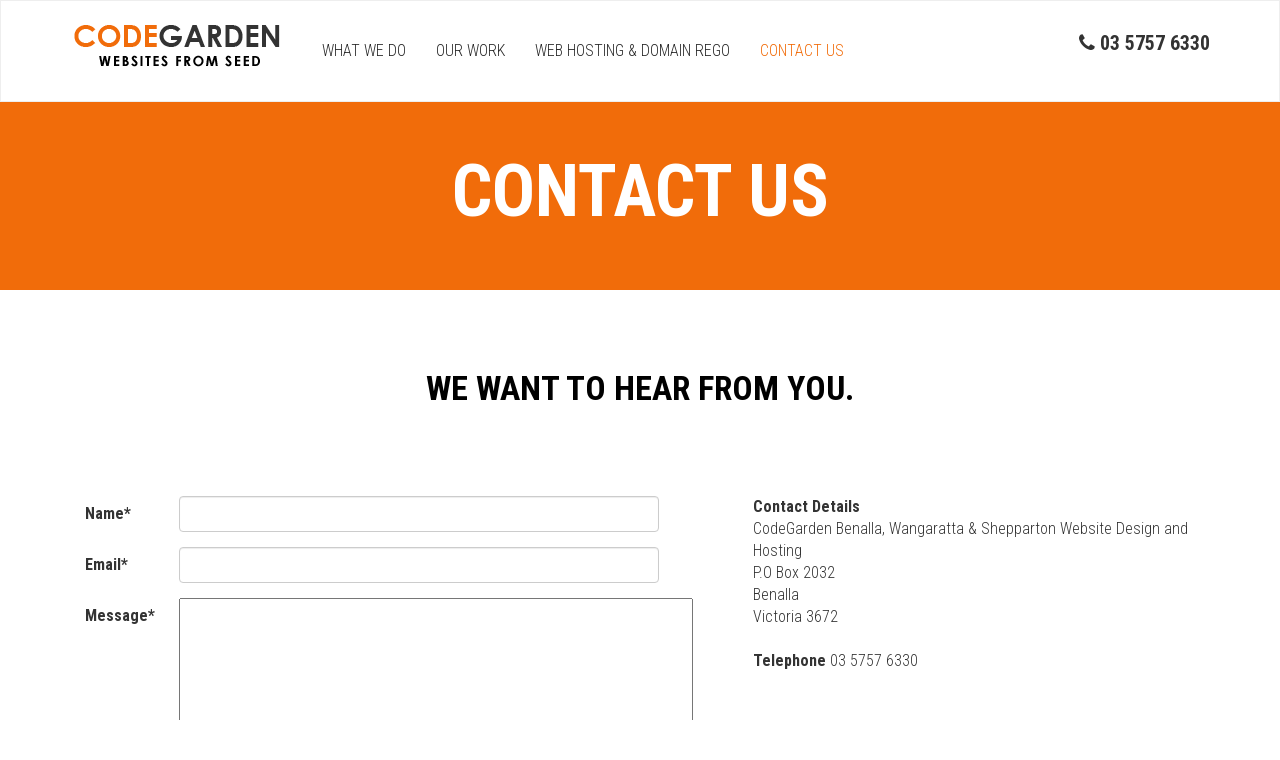

--- FILE ---
content_type: text/html; charset=UTF-8
request_url: https://codegarden.com.au/contact
body_size: 2800
content:
<!DOCTYPE html> <html lang="en"> <head> <meta charset="utf-8"> <meta http-equiv="X-UA-Compatible" content="IE=edge"> <meta name="viewport" content="width=device-width, initial-scale=1"> <meta name="author" content=""> <title>CodeGarden Benalla, Wangaratta & Shepparton Website Design and Hosting - Contact Us</title> <meta name="description" content="We want to hear from you." /> <meta name="robots" content="index, follow" /> <link rel="canonical" href="https://codegarden.com.au/contact" /> <meta property="fb:app_id" content="544287455772859" /> <meta property="og:title" content="Contact Us" /> <meta property="og:url" content="https://codegarden.com.au/contact" /> <meta property="og:site_name" content="CodeGarden Benalla, Wangaratta & Shepparton Website Design and Hosting" /> <meta property="og:description" content="We want to hear from you." /> <meta property="og:image" content="https://codegarden.com.au/images/social-logo.jpg" /> <meta property="og:image:width" content="200" /> <meta property="og:image:height" content="200" /> <link href="https://codegarden.com.au/css/bootstrap.min.css" rel="stylesheet" type="text/css" media="screen"> <link href="https://codegarden.com.au/css/fancybox/jquery.fancybox.css" type="text/css" media="screen" rel="stylesheet"/> <link rel="apple-touch-icon" sizes="180x180" href="https://codegarden.com.au/favicons/apple-touch-icon.png"> <link rel="icon" type="image/png" href="/favicons/favicon-32x32.png" sizes="32x32"> <link rel="icon" type="image/png" href="/favicons/favicon-16x16.png" sizes="16x16"> <link rel="manifest" href="https://codegarden.com.au/favicons/manifest.json"> <!--<link rel="mask-icon" href="/favicons/safari-pinned-tab.svg" color="#241e20">//--> <link rel="shortcut icon" href="https://codegarden.com.au/favicons/favicon.ico"> <meta name="msapplication-config" content="https://codegarden.com.au/favicons/browserconfig.xml"> <meta name="theme-color" content="#ffffff"> <meta name="twitter:card" content="summary" /> <meta name="twitter:title" content="Contact Us" /> <meta name="twitter:description" content="We want to hear from you." /> <meta name="twitter:url" content="https://codegarden.com.au/contact" /> <!--[if lt IE 9]> <script src="https://oss.maxcdn.com/html5shiv/3.7.2/html5shiv.min.js"></script> <script src="https://oss.maxcdn.com/respond/1.4.2/respond.min.js"></script> <![endif]--> <link href='https://fonts.googleapis.com/css?family=Roboto+Condensed:300,400,700' rel='stylesheet' type='text/css'> <style> h2, h3, h4 {font-family: 'Roboto Condensed', sans-serif; font-weight:600; } </style> </head> <body> <script> (function(i,s,o,g,r,a,m){i['GoogleAnalyticsObject']=r;i[r]=i[r]||function(){ (i[r].q=i[r].q||[]).push(arguments)},i[r].l=1*new Date();a=s.createElement(o), m=s.getElementsByTagName(o)[0];a.async=1;a.src=g;m.parentNode.insertBefore(a,m) })(window,document,'script','https://www.google-analytics.com/analytics.js','ga'); ga('create', 'UA-4759528-45', 'auto'); ga('send', 'pageview'); </script> <nav class="navbar navbar-default"> <div class="container"> <div class="navbar-header"> <button type="button" class="navbar-toggle collapsed" data-toggle="collapse" data-target="#navbar" aria-expanded="false" aria-controls="navbar"> <span class="sr-only">Toggle navigation</span> <span class="icon-bar"></span> <span class="icon-bar"></span> <span class="icon-bar"></span> </button> <a href="/" style="margin:0;padding:5px 0 0 0;"><img src="https://codegarden.com.au/images/logo.png" alt="CodeGarden Benalla, Wangaratta & Shepparton Website Design and Hosting" title="CodeGarden Benalla, Wangaratta & Shepparton Website Design and Hosting" class="img-responsive" /></a> </div> <div id="navbar" class="navbar-collapse collapse"> <ul class="nav navbar-nav" role="tablist"> <li class="navigation-item"><a tabindex="0" id="what-we-do" href="https://codegarden.com.au/whatwedo" title="What We Do">WHAT WE DO</a></li> <li class="navigation-item"><a tabindex="1" id="our-work" href="https://codegarden.com.au/ourwork" title="Our Work">OUR WORK</a></li> <li class="navigation-item"><a tabindex="2" id="web-hosting-domain-rego" href="https://codegarden.com.au/webhosting" title="Web Hosting & Domain Rego">WEB HOSTING & DOMAIN REGO</a></li> <li class="navigation-item active navbar-active"><a tabindex="3" id="contact-us" href="https://codegarden.com.au/contact" title="Contact Us">CONTACT US</a></li> </ul> <ul class="nav navbar-nav navbar-right"><li><h4 class="text-xs-center text-sm-center" style="padding-top:20px;"><i class="fa fa-phone" aria-hidden="true"></i> 03 5757 6330</h4></li></ul> </div> </div> </nav> <div class="jumbotron background-orange colour-white"> <div class="container"> <div class="row"> <div class="col-xs-12"> <h1 class="text-center">CONTACT US</h1> </div> </div> </div> </div> <div class="jumbotron background-white"> <div class="container"> <div class="row"> <div class="col-xs-12"> <h2 class="text-center">WE WANT TO HEAR FROM YOU.</h2> </div> </div> </div> </div> <div class="container"> <div class="row"> <div class="col-xs-12 col-sm-12 col-md-8 col-lg-7"> <form action="https://codegarden.com.au/contact" class="form-horizontal" name="contact-form" id="contact-form" method="post" accept-charset="utf-8"> <div class="col-xs-12 col-sm-2"><label for="name" class="control-label required">Name*</label></div><div class="col-xs-12 col-sm-10 form-group"><input type="text" name="name" value="" class="form-control" id="name" /> </div><div class="clearfix visible-xs visible-sm"></div> <div class="col-xs-12 col-sm-2"><label for="email_address" class="control-label required">Email*</label></div><div class="col-xs-12 col-sm-10 form-group"><input type="text" name="email_address" value="" class="form-control" id="email_address" /> </div><div class="clearfix visible-xs visible-sm"></div> <div class="col-xs-12 col-sm-2"><label for="message" class="control-label required">Message*</label></div><div class="col-xs-12 col-sm-10 form-group"><textarea name="message" cols="40" rows="10" id="message" ></textarea> </div><div class="clearfix visible-xs visible-sm"></div> <div class="col-xs-12 col-sm-2">&nbsp;</div><div class="col-xs-12 col-sm-10 form-group"> <div class="g-recaptcha" data-sitekey="6Lcx17sSAAAAAH0ws11NuAjd03yX1CDzFaTsgD41"></div> </div> <div class="col-xs-12 col-sm-2">&nbsp;</div><div class="col-xs-12 col-sm-10 form-group"> <input type="submit" name="submit" value="Send Message" class="btn btn-default btn-responsive btn-lg" id="submit" /> </div> </form> </div> <div class="col-xs-12 col-sm-12 col-md-4 col-lg-5"> <ul class="list-unstyled"> <li><strong>Contact Details</strong></li> <li>CodeGarden Benalla, Wangaratta & Shepparton Website Design and Hosting</li> <li>P.O Box 2032</li> <li>Benalla</li> <li>Victoria 3672</li> <li>&nbsp;</li> <li><strong>Telephone</strong> 03 5757 6330</li> </ul> </div> </div> </div> <div id="box" class="small colour-white"><img src="https://codegarden.com.au/images/ajax-loader.gif" alt="Please Wait" /><br />Processing.Please Wait.</div> <div id="screen"></div> <script src="https://www.google.com/recaptcha/api.js" async defer></script> <div class="container" style="min-height:150px;"> <div class="row"> <div class="col-xs-12"></div> </div> </div> <footer class="footer"> <div class="container"> <div class="row"> <div class="col-xs-12 text-center"> <div class="top-twenty-margin"> <a href="https://www.instagram.com/karl_phillipson/" data-target="_new" class="btn btn-social-icon btn-instagram" title="CodeGarden Benalla, Wangaratta & Shepparton Website Design and Hosting on Instagram"><i class="fa fa-instagram"></i></a> </div> </div> </div> <div class="row"> <div class="col-xs-12 text-center"> <div class="top-twenty-margin" itemtype=" http://schema.org/" itemscope="itemscope"> <span>2026&copy;</span> <span itemprop="name">CodeGarden Benalla, Wangaratta & Shepparton Website Design and Hosting</span><br/> <span class="hidden" itemprop="founder">Samantha &amp; Michael Riddell</span> <div itemtype="http://schema.org/PostalAddress" itemscope="itemscope" itemprop="address"> <span itemprop="streetAddress">P.O Box 2032</span>, <span itemprop="addressLocality">Benalla</span>, <span itemprop="addressRegion">Victoria</span> <span itemprop="postalCode" class="hidden">3672</span> <span itemprop="addressCountry">Australia</span> </div> Telephone: <span itemprop="telephone">03 5757 6330</span><br /> <a itemprop="url" href="https://codegarden.com.au/"><small>codegarden.com.au</small></a> </div> </div> </div> </div> </footer> <script src="https://codegarden.com.au/js/toplevel.min.js"></script> <script src="https://codegarden.com.au/js/js.js"></script> <script src="https://codegarden.com.au/js/box.js"></script> <script src="https://www.google.com/recaptcha/api.js" async defer></script> <script type="text/javascript"> $(document).ready(function() {$(".codegarden-photography").fancybox();}); </script> </body> </html> 

--- FILE ---
content_type: text/html; charset=utf-8
request_url: https://www.google.com/recaptcha/api2/anchor?ar=1&k=6Lcx17sSAAAAAH0ws11NuAjd03yX1CDzFaTsgD41&co=aHR0cHM6Ly9jb2RlZ2FyZGVuLmNvbS5hdTo0NDM.&hl=en&v=PoyoqOPhxBO7pBk68S4YbpHZ&size=normal&anchor-ms=20000&execute-ms=30000&cb=q9ixjrp4shc1
body_size: 49242
content:
<!DOCTYPE HTML><html dir="ltr" lang="en"><head><meta http-equiv="Content-Type" content="text/html; charset=UTF-8">
<meta http-equiv="X-UA-Compatible" content="IE=edge">
<title>reCAPTCHA</title>
<style type="text/css">
/* cyrillic-ext */
@font-face {
  font-family: 'Roboto';
  font-style: normal;
  font-weight: 400;
  font-stretch: 100%;
  src: url(//fonts.gstatic.com/s/roboto/v48/KFO7CnqEu92Fr1ME7kSn66aGLdTylUAMa3GUBHMdazTgWw.woff2) format('woff2');
  unicode-range: U+0460-052F, U+1C80-1C8A, U+20B4, U+2DE0-2DFF, U+A640-A69F, U+FE2E-FE2F;
}
/* cyrillic */
@font-face {
  font-family: 'Roboto';
  font-style: normal;
  font-weight: 400;
  font-stretch: 100%;
  src: url(//fonts.gstatic.com/s/roboto/v48/KFO7CnqEu92Fr1ME7kSn66aGLdTylUAMa3iUBHMdazTgWw.woff2) format('woff2');
  unicode-range: U+0301, U+0400-045F, U+0490-0491, U+04B0-04B1, U+2116;
}
/* greek-ext */
@font-face {
  font-family: 'Roboto';
  font-style: normal;
  font-weight: 400;
  font-stretch: 100%;
  src: url(//fonts.gstatic.com/s/roboto/v48/KFO7CnqEu92Fr1ME7kSn66aGLdTylUAMa3CUBHMdazTgWw.woff2) format('woff2');
  unicode-range: U+1F00-1FFF;
}
/* greek */
@font-face {
  font-family: 'Roboto';
  font-style: normal;
  font-weight: 400;
  font-stretch: 100%;
  src: url(//fonts.gstatic.com/s/roboto/v48/KFO7CnqEu92Fr1ME7kSn66aGLdTylUAMa3-UBHMdazTgWw.woff2) format('woff2');
  unicode-range: U+0370-0377, U+037A-037F, U+0384-038A, U+038C, U+038E-03A1, U+03A3-03FF;
}
/* math */
@font-face {
  font-family: 'Roboto';
  font-style: normal;
  font-weight: 400;
  font-stretch: 100%;
  src: url(//fonts.gstatic.com/s/roboto/v48/KFO7CnqEu92Fr1ME7kSn66aGLdTylUAMawCUBHMdazTgWw.woff2) format('woff2');
  unicode-range: U+0302-0303, U+0305, U+0307-0308, U+0310, U+0312, U+0315, U+031A, U+0326-0327, U+032C, U+032F-0330, U+0332-0333, U+0338, U+033A, U+0346, U+034D, U+0391-03A1, U+03A3-03A9, U+03B1-03C9, U+03D1, U+03D5-03D6, U+03F0-03F1, U+03F4-03F5, U+2016-2017, U+2034-2038, U+203C, U+2040, U+2043, U+2047, U+2050, U+2057, U+205F, U+2070-2071, U+2074-208E, U+2090-209C, U+20D0-20DC, U+20E1, U+20E5-20EF, U+2100-2112, U+2114-2115, U+2117-2121, U+2123-214F, U+2190, U+2192, U+2194-21AE, U+21B0-21E5, U+21F1-21F2, U+21F4-2211, U+2213-2214, U+2216-22FF, U+2308-230B, U+2310, U+2319, U+231C-2321, U+2336-237A, U+237C, U+2395, U+239B-23B7, U+23D0, U+23DC-23E1, U+2474-2475, U+25AF, U+25B3, U+25B7, U+25BD, U+25C1, U+25CA, U+25CC, U+25FB, U+266D-266F, U+27C0-27FF, U+2900-2AFF, U+2B0E-2B11, U+2B30-2B4C, U+2BFE, U+3030, U+FF5B, U+FF5D, U+1D400-1D7FF, U+1EE00-1EEFF;
}
/* symbols */
@font-face {
  font-family: 'Roboto';
  font-style: normal;
  font-weight: 400;
  font-stretch: 100%;
  src: url(//fonts.gstatic.com/s/roboto/v48/KFO7CnqEu92Fr1ME7kSn66aGLdTylUAMaxKUBHMdazTgWw.woff2) format('woff2');
  unicode-range: U+0001-000C, U+000E-001F, U+007F-009F, U+20DD-20E0, U+20E2-20E4, U+2150-218F, U+2190, U+2192, U+2194-2199, U+21AF, U+21E6-21F0, U+21F3, U+2218-2219, U+2299, U+22C4-22C6, U+2300-243F, U+2440-244A, U+2460-24FF, U+25A0-27BF, U+2800-28FF, U+2921-2922, U+2981, U+29BF, U+29EB, U+2B00-2BFF, U+4DC0-4DFF, U+FFF9-FFFB, U+10140-1018E, U+10190-1019C, U+101A0, U+101D0-101FD, U+102E0-102FB, U+10E60-10E7E, U+1D2C0-1D2D3, U+1D2E0-1D37F, U+1F000-1F0FF, U+1F100-1F1AD, U+1F1E6-1F1FF, U+1F30D-1F30F, U+1F315, U+1F31C, U+1F31E, U+1F320-1F32C, U+1F336, U+1F378, U+1F37D, U+1F382, U+1F393-1F39F, U+1F3A7-1F3A8, U+1F3AC-1F3AF, U+1F3C2, U+1F3C4-1F3C6, U+1F3CA-1F3CE, U+1F3D4-1F3E0, U+1F3ED, U+1F3F1-1F3F3, U+1F3F5-1F3F7, U+1F408, U+1F415, U+1F41F, U+1F426, U+1F43F, U+1F441-1F442, U+1F444, U+1F446-1F449, U+1F44C-1F44E, U+1F453, U+1F46A, U+1F47D, U+1F4A3, U+1F4B0, U+1F4B3, U+1F4B9, U+1F4BB, U+1F4BF, U+1F4C8-1F4CB, U+1F4D6, U+1F4DA, U+1F4DF, U+1F4E3-1F4E6, U+1F4EA-1F4ED, U+1F4F7, U+1F4F9-1F4FB, U+1F4FD-1F4FE, U+1F503, U+1F507-1F50B, U+1F50D, U+1F512-1F513, U+1F53E-1F54A, U+1F54F-1F5FA, U+1F610, U+1F650-1F67F, U+1F687, U+1F68D, U+1F691, U+1F694, U+1F698, U+1F6AD, U+1F6B2, U+1F6B9-1F6BA, U+1F6BC, U+1F6C6-1F6CF, U+1F6D3-1F6D7, U+1F6E0-1F6EA, U+1F6F0-1F6F3, U+1F6F7-1F6FC, U+1F700-1F7FF, U+1F800-1F80B, U+1F810-1F847, U+1F850-1F859, U+1F860-1F887, U+1F890-1F8AD, U+1F8B0-1F8BB, U+1F8C0-1F8C1, U+1F900-1F90B, U+1F93B, U+1F946, U+1F984, U+1F996, U+1F9E9, U+1FA00-1FA6F, U+1FA70-1FA7C, U+1FA80-1FA89, U+1FA8F-1FAC6, U+1FACE-1FADC, U+1FADF-1FAE9, U+1FAF0-1FAF8, U+1FB00-1FBFF;
}
/* vietnamese */
@font-face {
  font-family: 'Roboto';
  font-style: normal;
  font-weight: 400;
  font-stretch: 100%;
  src: url(//fonts.gstatic.com/s/roboto/v48/KFO7CnqEu92Fr1ME7kSn66aGLdTylUAMa3OUBHMdazTgWw.woff2) format('woff2');
  unicode-range: U+0102-0103, U+0110-0111, U+0128-0129, U+0168-0169, U+01A0-01A1, U+01AF-01B0, U+0300-0301, U+0303-0304, U+0308-0309, U+0323, U+0329, U+1EA0-1EF9, U+20AB;
}
/* latin-ext */
@font-face {
  font-family: 'Roboto';
  font-style: normal;
  font-weight: 400;
  font-stretch: 100%;
  src: url(//fonts.gstatic.com/s/roboto/v48/KFO7CnqEu92Fr1ME7kSn66aGLdTylUAMa3KUBHMdazTgWw.woff2) format('woff2');
  unicode-range: U+0100-02BA, U+02BD-02C5, U+02C7-02CC, U+02CE-02D7, U+02DD-02FF, U+0304, U+0308, U+0329, U+1D00-1DBF, U+1E00-1E9F, U+1EF2-1EFF, U+2020, U+20A0-20AB, U+20AD-20C0, U+2113, U+2C60-2C7F, U+A720-A7FF;
}
/* latin */
@font-face {
  font-family: 'Roboto';
  font-style: normal;
  font-weight: 400;
  font-stretch: 100%;
  src: url(//fonts.gstatic.com/s/roboto/v48/KFO7CnqEu92Fr1ME7kSn66aGLdTylUAMa3yUBHMdazQ.woff2) format('woff2');
  unicode-range: U+0000-00FF, U+0131, U+0152-0153, U+02BB-02BC, U+02C6, U+02DA, U+02DC, U+0304, U+0308, U+0329, U+2000-206F, U+20AC, U+2122, U+2191, U+2193, U+2212, U+2215, U+FEFF, U+FFFD;
}
/* cyrillic-ext */
@font-face {
  font-family: 'Roboto';
  font-style: normal;
  font-weight: 500;
  font-stretch: 100%;
  src: url(//fonts.gstatic.com/s/roboto/v48/KFO7CnqEu92Fr1ME7kSn66aGLdTylUAMa3GUBHMdazTgWw.woff2) format('woff2');
  unicode-range: U+0460-052F, U+1C80-1C8A, U+20B4, U+2DE0-2DFF, U+A640-A69F, U+FE2E-FE2F;
}
/* cyrillic */
@font-face {
  font-family: 'Roboto';
  font-style: normal;
  font-weight: 500;
  font-stretch: 100%;
  src: url(//fonts.gstatic.com/s/roboto/v48/KFO7CnqEu92Fr1ME7kSn66aGLdTylUAMa3iUBHMdazTgWw.woff2) format('woff2');
  unicode-range: U+0301, U+0400-045F, U+0490-0491, U+04B0-04B1, U+2116;
}
/* greek-ext */
@font-face {
  font-family: 'Roboto';
  font-style: normal;
  font-weight: 500;
  font-stretch: 100%;
  src: url(//fonts.gstatic.com/s/roboto/v48/KFO7CnqEu92Fr1ME7kSn66aGLdTylUAMa3CUBHMdazTgWw.woff2) format('woff2');
  unicode-range: U+1F00-1FFF;
}
/* greek */
@font-face {
  font-family: 'Roboto';
  font-style: normal;
  font-weight: 500;
  font-stretch: 100%;
  src: url(//fonts.gstatic.com/s/roboto/v48/KFO7CnqEu92Fr1ME7kSn66aGLdTylUAMa3-UBHMdazTgWw.woff2) format('woff2');
  unicode-range: U+0370-0377, U+037A-037F, U+0384-038A, U+038C, U+038E-03A1, U+03A3-03FF;
}
/* math */
@font-face {
  font-family: 'Roboto';
  font-style: normal;
  font-weight: 500;
  font-stretch: 100%;
  src: url(//fonts.gstatic.com/s/roboto/v48/KFO7CnqEu92Fr1ME7kSn66aGLdTylUAMawCUBHMdazTgWw.woff2) format('woff2');
  unicode-range: U+0302-0303, U+0305, U+0307-0308, U+0310, U+0312, U+0315, U+031A, U+0326-0327, U+032C, U+032F-0330, U+0332-0333, U+0338, U+033A, U+0346, U+034D, U+0391-03A1, U+03A3-03A9, U+03B1-03C9, U+03D1, U+03D5-03D6, U+03F0-03F1, U+03F4-03F5, U+2016-2017, U+2034-2038, U+203C, U+2040, U+2043, U+2047, U+2050, U+2057, U+205F, U+2070-2071, U+2074-208E, U+2090-209C, U+20D0-20DC, U+20E1, U+20E5-20EF, U+2100-2112, U+2114-2115, U+2117-2121, U+2123-214F, U+2190, U+2192, U+2194-21AE, U+21B0-21E5, U+21F1-21F2, U+21F4-2211, U+2213-2214, U+2216-22FF, U+2308-230B, U+2310, U+2319, U+231C-2321, U+2336-237A, U+237C, U+2395, U+239B-23B7, U+23D0, U+23DC-23E1, U+2474-2475, U+25AF, U+25B3, U+25B7, U+25BD, U+25C1, U+25CA, U+25CC, U+25FB, U+266D-266F, U+27C0-27FF, U+2900-2AFF, U+2B0E-2B11, U+2B30-2B4C, U+2BFE, U+3030, U+FF5B, U+FF5D, U+1D400-1D7FF, U+1EE00-1EEFF;
}
/* symbols */
@font-face {
  font-family: 'Roboto';
  font-style: normal;
  font-weight: 500;
  font-stretch: 100%;
  src: url(//fonts.gstatic.com/s/roboto/v48/KFO7CnqEu92Fr1ME7kSn66aGLdTylUAMaxKUBHMdazTgWw.woff2) format('woff2');
  unicode-range: U+0001-000C, U+000E-001F, U+007F-009F, U+20DD-20E0, U+20E2-20E4, U+2150-218F, U+2190, U+2192, U+2194-2199, U+21AF, U+21E6-21F0, U+21F3, U+2218-2219, U+2299, U+22C4-22C6, U+2300-243F, U+2440-244A, U+2460-24FF, U+25A0-27BF, U+2800-28FF, U+2921-2922, U+2981, U+29BF, U+29EB, U+2B00-2BFF, U+4DC0-4DFF, U+FFF9-FFFB, U+10140-1018E, U+10190-1019C, U+101A0, U+101D0-101FD, U+102E0-102FB, U+10E60-10E7E, U+1D2C0-1D2D3, U+1D2E0-1D37F, U+1F000-1F0FF, U+1F100-1F1AD, U+1F1E6-1F1FF, U+1F30D-1F30F, U+1F315, U+1F31C, U+1F31E, U+1F320-1F32C, U+1F336, U+1F378, U+1F37D, U+1F382, U+1F393-1F39F, U+1F3A7-1F3A8, U+1F3AC-1F3AF, U+1F3C2, U+1F3C4-1F3C6, U+1F3CA-1F3CE, U+1F3D4-1F3E0, U+1F3ED, U+1F3F1-1F3F3, U+1F3F5-1F3F7, U+1F408, U+1F415, U+1F41F, U+1F426, U+1F43F, U+1F441-1F442, U+1F444, U+1F446-1F449, U+1F44C-1F44E, U+1F453, U+1F46A, U+1F47D, U+1F4A3, U+1F4B0, U+1F4B3, U+1F4B9, U+1F4BB, U+1F4BF, U+1F4C8-1F4CB, U+1F4D6, U+1F4DA, U+1F4DF, U+1F4E3-1F4E6, U+1F4EA-1F4ED, U+1F4F7, U+1F4F9-1F4FB, U+1F4FD-1F4FE, U+1F503, U+1F507-1F50B, U+1F50D, U+1F512-1F513, U+1F53E-1F54A, U+1F54F-1F5FA, U+1F610, U+1F650-1F67F, U+1F687, U+1F68D, U+1F691, U+1F694, U+1F698, U+1F6AD, U+1F6B2, U+1F6B9-1F6BA, U+1F6BC, U+1F6C6-1F6CF, U+1F6D3-1F6D7, U+1F6E0-1F6EA, U+1F6F0-1F6F3, U+1F6F7-1F6FC, U+1F700-1F7FF, U+1F800-1F80B, U+1F810-1F847, U+1F850-1F859, U+1F860-1F887, U+1F890-1F8AD, U+1F8B0-1F8BB, U+1F8C0-1F8C1, U+1F900-1F90B, U+1F93B, U+1F946, U+1F984, U+1F996, U+1F9E9, U+1FA00-1FA6F, U+1FA70-1FA7C, U+1FA80-1FA89, U+1FA8F-1FAC6, U+1FACE-1FADC, U+1FADF-1FAE9, U+1FAF0-1FAF8, U+1FB00-1FBFF;
}
/* vietnamese */
@font-face {
  font-family: 'Roboto';
  font-style: normal;
  font-weight: 500;
  font-stretch: 100%;
  src: url(//fonts.gstatic.com/s/roboto/v48/KFO7CnqEu92Fr1ME7kSn66aGLdTylUAMa3OUBHMdazTgWw.woff2) format('woff2');
  unicode-range: U+0102-0103, U+0110-0111, U+0128-0129, U+0168-0169, U+01A0-01A1, U+01AF-01B0, U+0300-0301, U+0303-0304, U+0308-0309, U+0323, U+0329, U+1EA0-1EF9, U+20AB;
}
/* latin-ext */
@font-face {
  font-family: 'Roboto';
  font-style: normal;
  font-weight: 500;
  font-stretch: 100%;
  src: url(//fonts.gstatic.com/s/roboto/v48/KFO7CnqEu92Fr1ME7kSn66aGLdTylUAMa3KUBHMdazTgWw.woff2) format('woff2');
  unicode-range: U+0100-02BA, U+02BD-02C5, U+02C7-02CC, U+02CE-02D7, U+02DD-02FF, U+0304, U+0308, U+0329, U+1D00-1DBF, U+1E00-1E9F, U+1EF2-1EFF, U+2020, U+20A0-20AB, U+20AD-20C0, U+2113, U+2C60-2C7F, U+A720-A7FF;
}
/* latin */
@font-face {
  font-family: 'Roboto';
  font-style: normal;
  font-weight: 500;
  font-stretch: 100%;
  src: url(//fonts.gstatic.com/s/roboto/v48/KFO7CnqEu92Fr1ME7kSn66aGLdTylUAMa3yUBHMdazQ.woff2) format('woff2');
  unicode-range: U+0000-00FF, U+0131, U+0152-0153, U+02BB-02BC, U+02C6, U+02DA, U+02DC, U+0304, U+0308, U+0329, U+2000-206F, U+20AC, U+2122, U+2191, U+2193, U+2212, U+2215, U+FEFF, U+FFFD;
}
/* cyrillic-ext */
@font-face {
  font-family: 'Roboto';
  font-style: normal;
  font-weight: 900;
  font-stretch: 100%;
  src: url(//fonts.gstatic.com/s/roboto/v48/KFO7CnqEu92Fr1ME7kSn66aGLdTylUAMa3GUBHMdazTgWw.woff2) format('woff2');
  unicode-range: U+0460-052F, U+1C80-1C8A, U+20B4, U+2DE0-2DFF, U+A640-A69F, U+FE2E-FE2F;
}
/* cyrillic */
@font-face {
  font-family: 'Roboto';
  font-style: normal;
  font-weight: 900;
  font-stretch: 100%;
  src: url(//fonts.gstatic.com/s/roboto/v48/KFO7CnqEu92Fr1ME7kSn66aGLdTylUAMa3iUBHMdazTgWw.woff2) format('woff2');
  unicode-range: U+0301, U+0400-045F, U+0490-0491, U+04B0-04B1, U+2116;
}
/* greek-ext */
@font-face {
  font-family: 'Roboto';
  font-style: normal;
  font-weight: 900;
  font-stretch: 100%;
  src: url(//fonts.gstatic.com/s/roboto/v48/KFO7CnqEu92Fr1ME7kSn66aGLdTylUAMa3CUBHMdazTgWw.woff2) format('woff2');
  unicode-range: U+1F00-1FFF;
}
/* greek */
@font-face {
  font-family: 'Roboto';
  font-style: normal;
  font-weight: 900;
  font-stretch: 100%;
  src: url(//fonts.gstatic.com/s/roboto/v48/KFO7CnqEu92Fr1ME7kSn66aGLdTylUAMa3-UBHMdazTgWw.woff2) format('woff2');
  unicode-range: U+0370-0377, U+037A-037F, U+0384-038A, U+038C, U+038E-03A1, U+03A3-03FF;
}
/* math */
@font-face {
  font-family: 'Roboto';
  font-style: normal;
  font-weight: 900;
  font-stretch: 100%;
  src: url(//fonts.gstatic.com/s/roboto/v48/KFO7CnqEu92Fr1ME7kSn66aGLdTylUAMawCUBHMdazTgWw.woff2) format('woff2');
  unicode-range: U+0302-0303, U+0305, U+0307-0308, U+0310, U+0312, U+0315, U+031A, U+0326-0327, U+032C, U+032F-0330, U+0332-0333, U+0338, U+033A, U+0346, U+034D, U+0391-03A1, U+03A3-03A9, U+03B1-03C9, U+03D1, U+03D5-03D6, U+03F0-03F1, U+03F4-03F5, U+2016-2017, U+2034-2038, U+203C, U+2040, U+2043, U+2047, U+2050, U+2057, U+205F, U+2070-2071, U+2074-208E, U+2090-209C, U+20D0-20DC, U+20E1, U+20E5-20EF, U+2100-2112, U+2114-2115, U+2117-2121, U+2123-214F, U+2190, U+2192, U+2194-21AE, U+21B0-21E5, U+21F1-21F2, U+21F4-2211, U+2213-2214, U+2216-22FF, U+2308-230B, U+2310, U+2319, U+231C-2321, U+2336-237A, U+237C, U+2395, U+239B-23B7, U+23D0, U+23DC-23E1, U+2474-2475, U+25AF, U+25B3, U+25B7, U+25BD, U+25C1, U+25CA, U+25CC, U+25FB, U+266D-266F, U+27C0-27FF, U+2900-2AFF, U+2B0E-2B11, U+2B30-2B4C, U+2BFE, U+3030, U+FF5B, U+FF5D, U+1D400-1D7FF, U+1EE00-1EEFF;
}
/* symbols */
@font-face {
  font-family: 'Roboto';
  font-style: normal;
  font-weight: 900;
  font-stretch: 100%;
  src: url(//fonts.gstatic.com/s/roboto/v48/KFO7CnqEu92Fr1ME7kSn66aGLdTylUAMaxKUBHMdazTgWw.woff2) format('woff2');
  unicode-range: U+0001-000C, U+000E-001F, U+007F-009F, U+20DD-20E0, U+20E2-20E4, U+2150-218F, U+2190, U+2192, U+2194-2199, U+21AF, U+21E6-21F0, U+21F3, U+2218-2219, U+2299, U+22C4-22C6, U+2300-243F, U+2440-244A, U+2460-24FF, U+25A0-27BF, U+2800-28FF, U+2921-2922, U+2981, U+29BF, U+29EB, U+2B00-2BFF, U+4DC0-4DFF, U+FFF9-FFFB, U+10140-1018E, U+10190-1019C, U+101A0, U+101D0-101FD, U+102E0-102FB, U+10E60-10E7E, U+1D2C0-1D2D3, U+1D2E0-1D37F, U+1F000-1F0FF, U+1F100-1F1AD, U+1F1E6-1F1FF, U+1F30D-1F30F, U+1F315, U+1F31C, U+1F31E, U+1F320-1F32C, U+1F336, U+1F378, U+1F37D, U+1F382, U+1F393-1F39F, U+1F3A7-1F3A8, U+1F3AC-1F3AF, U+1F3C2, U+1F3C4-1F3C6, U+1F3CA-1F3CE, U+1F3D4-1F3E0, U+1F3ED, U+1F3F1-1F3F3, U+1F3F5-1F3F7, U+1F408, U+1F415, U+1F41F, U+1F426, U+1F43F, U+1F441-1F442, U+1F444, U+1F446-1F449, U+1F44C-1F44E, U+1F453, U+1F46A, U+1F47D, U+1F4A3, U+1F4B0, U+1F4B3, U+1F4B9, U+1F4BB, U+1F4BF, U+1F4C8-1F4CB, U+1F4D6, U+1F4DA, U+1F4DF, U+1F4E3-1F4E6, U+1F4EA-1F4ED, U+1F4F7, U+1F4F9-1F4FB, U+1F4FD-1F4FE, U+1F503, U+1F507-1F50B, U+1F50D, U+1F512-1F513, U+1F53E-1F54A, U+1F54F-1F5FA, U+1F610, U+1F650-1F67F, U+1F687, U+1F68D, U+1F691, U+1F694, U+1F698, U+1F6AD, U+1F6B2, U+1F6B9-1F6BA, U+1F6BC, U+1F6C6-1F6CF, U+1F6D3-1F6D7, U+1F6E0-1F6EA, U+1F6F0-1F6F3, U+1F6F7-1F6FC, U+1F700-1F7FF, U+1F800-1F80B, U+1F810-1F847, U+1F850-1F859, U+1F860-1F887, U+1F890-1F8AD, U+1F8B0-1F8BB, U+1F8C0-1F8C1, U+1F900-1F90B, U+1F93B, U+1F946, U+1F984, U+1F996, U+1F9E9, U+1FA00-1FA6F, U+1FA70-1FA7C, U+1FA80-1FA89, U+1FA8F-1FAC6, U+1FACE-1FADC, U+1FADF-1FAE9, U+1FAF0-1FAF8, U+1FB00-1FBFF;
}
/* vietnamese */
@font-face {
  font-family: 'Roboto';
  font-style: normal;
  font-weight: 900;
  font-stretch: 100%;
  src: url(//fonts.gstatic.com/s/roboto/v48/KFO7CnqEu92Fr1ME7kSn66aGLdTylUAMa3OUBHMdazTgWw.woff2) format('woff2');
  unicode-range: U+0102-0103, U+0110-0111, U+0128-0129, U+0168-0169, U+01A0-01A1, U+01AF-01B0, U+0300-0301, U+0303-0304, U+0308-0309, U+0323, U+0329, U+1EA0-1EF9, U+20AB;
}
/* latin-ext */
@font-face {
  font-family: 'Roboto';
  font-style: normal;
  font-weight: 900;
  font-stretch: 100%;
  src: url(//fonts.gstatic.com/s/roboto/v48/KFO7CnqEu92Fr1ME7kSn66aGLdTylUAMa3KUBHMdazTgWw.woff2) format('woff2');
  unicode-range: U+0100-02BA, U+02BD-02C5, U+02C7-02CC, U+02CE-02D7, U+02DD-02FF, U+0304, U+0308, U+0329, U+1D00-1DBF, U+1E00-1E9F, U+1EF2-1EFF, U+2020, U+20A0-20AB, U+20AD-20C0, U+2113, U+2C60-2C7F, U+A720-A7FF;
}
/* latin */
@font-face {
  font-family: 'Roboto';
  font-style: normal;
  font-weight: 900;
  font-stretch: 100%;
  src: url(//fonts.gstatic.com/s/roboto/v48/KFO7CnqEu92Fr1ME7kSn66aGLdTylUAMa3yUBHMdazQ.woff2) format('woff2');
  unicode-range: U+0000-00FF, U+0131, U+0152-0153, U+02BB-02BC, U+02C6, U+02DA, U+02DC, U+0304, U+0308, U+0329, U+2000-206F, U+20AC, U+2122, U+2191, U+2193, U+2212, U+2215, U+FEFF, U+FFFD;
}

</style>
<link rel="stylesheet" type="text/css" href="https://www.gstatic.com/recaptcha/releases/PoyoqOPhxBO7pBk68S4YbpHZ/styles__ltr.css">
<script nonce="fHxnWwmNlJdbMbCPwNRUHg" type="text/javascript">window['__recaptcha_api'] = 'https://www.google.com/recaptcha/api2/';</script>
<script type="text/javascript" src="https://www.gstatic.com/recaptcha/releases/PoyoqOPhxBO7pBk68S4YbpHZ/recaptcha__en.js" nonce="fHxnWwmNlJdbMbCPwNRUHg">
      
    </script></head>
<body><div id="rc-anchor-alert" class="rc-anchor-alert"></div>
<input type="hidden" id="recaptcha-token" value="[base64]">
<script type="text/javascript" nonce="fHxnWwmNlJdbMbCPwNRUHg">
      recaptcha.anchor.Main.init("[\x22ainput\x22,[\x22bgdata\x22,\x22\x22,\[base64]/[base64]/[base64]/[base64]/[base64]/UltsKytdPUU6KEU8MjA0OD9SW2wrK109RT4+NnwxOTI6KChFJjY0NTEyKT09NTUyOTYmJk0rMTxjLmxlbmd0aCYmKGMuY2hhckNvZGVBdChNKzEpJjY0NTEyKT09NTYzMjA/[base64]/[base64]/[base64]/[base64]/[base64]/[base64]/[base64]\x22,\[base64]\x22,\x22woo/[base64]/DmQTCi08+w5UaHmdAwqDDvCXCvcOjw5PCkjDDhsO0NMOyEsKxw7cccWkrw7lhwpcGVRzDtV3Ck1/DqjHCriDCmsKPNMOIw7Y4wo7DnmTDi8Kiwr1QwqXDvsOcPVZWAMOPIcKewpchwoQPw5YEN1XDgyHDvMOSUDLCocOgbXJyw6VjVMK3w7Anw7ZfZEQsw5bDhx7DnBfDo8OVJsOfHWjDkTd8VMKlw6LDiMOjwqfCvCtmGwDDuWDCqcOmw4/DgADCvSPCgMKObCbDoFPDuUDDmQ3Djl7DrMKLwrAGZsKGRW3Cvk93HDPCu8Kow5EKwr09fcO4wr5CwoLCs8Ogw5wxwrjDssKSw7DCuEPDjQsiwp/[base64]/ChVPDjsOrw4N8woQmJ8KNwoXCqMO0w5ssw55Pw54UwpRqwrxoMcOEGMKrNcOqTcKSw5IfDMOGbMOVwr3DgRXCgsOJA1LCr8Oww5dfwr9+UW9STSfDuGVTwo3Cm8OmZVMgwqPCgCPDuAgNfMKod197bQEAO8Kae1dqDcOLMMOTeHjDn8OdUVXDiMK/[base64]/Ch1fDrEN1wpzDjcKmw5Q8w4JpBy3DisOxw6fDrDU0woLCuDDDnMOzE0Fww7ZZD8O2w4hdBMO8WcKtCcKPwp/CvsKPwpclFsK1w587IgrCkwwjHUPDhgZtVcKsNsOUFBdow4hHwoPDhcOeRsOywoPDjsKVdcOEf8Oec8KXwo7Dsk/[base64]/wqbCvMOBwoQrHj7CpcKRw5/DnMK/XcKAL1BhdE8hwq1Dw5dxw6VawpDCphzCrsKzw4kzwqRYHMOWKSnCsy1ewprCnMOlw5fCoX7CnH00YMKvOsKoOsO/[base64]/O8Kmw4Vqw7ZUwpQ0w4HDuxPCgwXCqsKFwonDjj4ZeMKdw4DDmT8zTMOOw6TDlsK7w57DgEXCoWN0WMOBC8KBBsKnw7LDucK5JxxYwrTCqMOhUFsBHMK3HQHChUwZwoJxf19EZ8OHUG/DtUHCj8OUAMOzTyjCoXgWRcKZUMKpw5jCn3ZlW8OMwrTClsKIw5LDuAB0wqJVIMOQw705DkvDrDtrNVRCw44KwoIzd8O0Hx1gQcKfX2/CnncVasO8w70Cw4XCncOoQMKxw4PDqMKXwrA9NhXCsMKwwr/CjFnCkE4IwrUuw6FNw5DDrnzDt8OWHcKywrEEKsK8NsK8wos2RsOaw5d6wqrCj8Kew6/CqzbCl1pna8Ocw68mEzHCnMKPEcKqdcOqbhs8BHrCs8O7dzwCcsKJasOCw5ctKHTDtWVPDTRqwrZww6wiasKyfMOLw5XDvy/CmWpOXnHDoBnDo8K/X8KKYRhBw7sneR3CnWVIwrwaw4DDgsKdM2DCk0HDosKPSMKMQMODw44XBMOyCcKvV03DhA95C8OUw5XCuXIYw5fDn8O5bcKQfsK8Gm17w7dxw4VdwpMHZA8dY2jCl3vCiMOnDAtGwo/Cj8OPw7PCvypUw6YPwqXDlj7DgDoCwqfCo8OQBMO7HMKBw4RzBcKVwpMIw7nCisKNaAY7UMOpIsKSw47Dlloaw7MywqnCn2zCn1dFZ8O0wqMRwoUEOXTDgsOleErDslZoRsK6T1vDrEHDqH3DnQURCcK4IMO2w7PDtMKjwp7Du8KQTcKtw5fCvnvDlE/DlyNcwoZHw50+w4lIK8K0wp/ClMOSEcKuwqrChy/DvsKnc8OEwojCucOzw5jCn8OAw6pLwqMhw5NiYgjCsAnDkC8mDMK4UsK6PMKDw6/DnFlHw7gMPQ/CsRFcw7oOLFnDtcOYwqvCusKVwqjDslBFw43DpcOnPsOiw6lxw6s3O8Kdw5diNMK0w53DuH/CksKyw7PCugpwHMKrwp9SHRrDm8KfLnrDhsKXPHpoVjjDiw7CgRV5wqcDKMK2ecO5w5XCr8KNKk3DgcOnwoPDsMKyw4Z2w4ZbbcOLwrnCmsKdw5/DrkvCv8KLJgxtVH3Dt8OLwocIChE9wqHCpmV1SMKvw7FMHsKrWWvCkjLCh3/Dg08RVW7DocOzwpxpPcO5FD/CoMKmM3BewojDm8Kjwq/DgXjDuHRKwp0VdcK6IsKWTDlNwoLCrBzDgMOUKGTDsVtowqrCuMKCwq8QKcOyRAXCkcK4XjPCqEs6ccOYCsKlwq3DosKbYMKgMMOmDHlXwoHClcKMwq7DsMKBOwPDkcO5w4hqEcKVw6DDrsKdw5tVHxTCjcKJUDc+TTjDrcOBw5PCkcKPQUtzacOmHsOjwrEqwq88I1/Dg8OvwrEIwqvCmU3DsXvDlcKtQ8K3fTNjDsO4wqJZwq7CmhLDhcOsYsO/ShbCiMKMdMK7w5gEejU+LkpwSsOvZnjClsOrUcOrw6zDmsOrE8O8w5prwojDhMKtwpogw5sNZ8KoMTBFwrJZYMO3wrVVwrhLwqbCnMK/wpbClQjCu8KiV8KTOXZnUF1yXsO8ccOuw4thw6LDisKkwp3DqsKmw7jCmGtXegkSQDBhX1l9wobCssKEDsObRj3CuH7CksOowrfDmDbDrMK2w4tdCwPDoC1nwpJSAMO2w70Lwpdfa2nCqMOVEMO5w75MeWkUw4bCrsOPQQ/Cm8O8w57DjUnDlcKbB35LwoJJw545XcOLwq5TTV/CnxNOw5wpfsOQe1/CljvCohfCjltHAcK7aMKsdMO3CsOEccKbw6svPjFcKybCucOWSizDssK8w5XDpAnDmMOJw7FmTijDhFXCkVNVwqQidMKqQsKqwr5qSGEeSMOuwpp1f8KrLgPCnC/DnkM3CT4+ZcKZwpZ/ecKTwoZJwqk3w7DCqVZUwrZRQAXDgcOEWMOrKgXDkRJrBmzDk0PCnsOnFcOxEToGZUnDv8O5wqfCqz7ChRoqwqHCmw/CkMKJw47Dl8O1FsOQw6zCtMKgQC5oI8O3w7LDp0B+w5/[base64]/DgU7CujDDscOWRcK7w7XCjcKGfcOjwr4PRTnChT/DnnYTwp3CpQ1gwrbDs8OQNsOwWsOLEAXDgnPCtsONCcOWwqlTw7HCtMKzwqrCuxQqNMOOE1DCp1/ClXnCnGfCuXljwqlAE8KZwo/CmsK5wqBqd0LCplJdPl/DisOjdsKDeDFbw6Q1X8O4V8OnwozCnMOZDA/DqMKLwpnDqW5PwoTCo8OcMMOTVcKSQQbDt8OqR8OgLBEtw4VNwr7CncOnC8O4FMO7wprCmR3CjXw+w5jDuUDDhgZqwo7DugEPw7kKXW0Fw6MPw45/O2vDijrCk8Klw4vCmmvCq8KkMcOgOU1yIsKAHcObwp7DjVPCmMOcFMKDHxHCucKzwqDDlMKXD07DkcOkPMOOwrVowq3CqsOwwqHCqcKbSiTCqgTCiMOzw4FGwrbClsKyLTkMD3R7wrDCo0tbLiDCnkBqwpXDt8KNw7YaBcObw7FzwrxmwrJDZS/ClMKpwp54VcKLwop8WsKRw6FDwrbDlX9tJ8KIw7rCgMODw50FwqjDoQPCjSQcAU0ydG7DtsO4w7ZodHgzwq7Du8Kzw6rCkUXChsONXnEnwpvDn28nO8K8wrXDnsOCdcO6WMOMwofDvVdiHHbDjTnDrcOJwojDmXDCusO0CGfCvMKBw6AkdlHCsUjDsQ/[base64]/[base64]/wobCjMKvR8OnOMOjwphBA8KTw7t+w4PCmMOdw6NPw4Ufw7XDsBMSGjbDt8OfJMKTwoXDhsOMAMOjKcKWHErCt8Oow5DDkTpSwrbDhcKLbcOKw5k4LMO0w7HCmn8HA3xKwrU+TXjCh21Jw5TCtcKPwq8Fwq7DkMO/[base64]/R8OzH8O5w57DsiEow4UZw6nCnkY7MMOvw5fCh8OKwrvDuMO/wp9vPsO1wqdCwqzDrV5fBFgFUsOWwo7Dh8OJwoHDg8OMEHAmU3xdFMKzwrZLw7R2wqDDucKRw7bCsE96w7Z3wpbDhsOqw4vCk8K5Bikiw4w6IwJ6wp/DuRZpwr9wwoTCm8KdwppUMVk8acOsw4VkwoIaZwtbXsO8w4kNR307ZlLCoWnDjBonw4jCnVrDi8K/PEBMScKywqnDsS/CvyIOVQXCnsKzwohLw6B+NcOlw53DjsOXw7HDrcOgwqvDusO+e8Okw4jCuXjCicOUwphNJsO1PAxpw7/DicOJworDmRrDmGcNw4vDgHxGwqV+wrvDgMOCbiTDg8Oew7ZPwojDmjEGRg/CsU/DqsKhw5PCgcKiGsKew7hpXsOsw4LClMOuaizDiE/ClUBRw5HDsyfCosK9KgZZH23CpMOwYcK6WCjCnRbCpsODwoEhwqDCsCvDmkRowqvDjkfCv3LDrsOqU8KNwqTCh0UwCFTDgUEzKMOhT8KTXXYSI1rCoVQBdEvDkBguw6F2wpLCp8Oyb8KpwpXCg8OBwr7CpmU0A8KEWWfChSsRw7bCpcKwVG0ld8Oawpo1w5B1ES/CkcOuYsKdTR3DvAbDgsOBw4BkPXMrfhdrwp18w7dvwoXDg8KOwp7CjSHCmlsPVcKAw5wBLxnCp8OLwpNMNxhawr4WQcO5TwrCqSoWw4LDuiPCg201VkQhPgTDiicsw4rDtsOHZT9cNsOawoZhXMOpw5DDlRMwPkhBcsOvS8OxwrLDssOHwpI/w5jDsgvDusK7wog/w59Sw6AYe0LDnnwKw7/ClEHDhMKWVcKUwpkXwqXCvMOZSMOJesK8wq9ZZQ/CnkZqYMKWdcOZAsKJwpQADEPCp8OiHMKjw5zCpMOTwp83DTdZw7/DiMK5GsOnwqcFR37CoxvCpcOcAMOVGktXw4XCuMKxwrsdQsOfwoZgLcOAw6V2DcKhw6lJa8KfTXAQwrdBw63Cs8Knwq7CvMK+c8O3wobCr1F2wr/Cp2fCvMKIUcKHLMOPwrMqDcKiJsKXw7AybsO/w77DqcKIbmgOw7R2JcOYwqxkwo5jwpTDrUPCmS/Cm8OMwrTCiMKvwrzCvA7CrMOIw4/CicOhTcOAeXdfAVBRaWjCjmN6w7zCjybDvMKUYQ8SKMKOURXCpUfCl2nDocOqNsKCdz3DrMKuRj/CgMOfIsOKa0XDtHnDpwLDjgBobcKKwqB7w6XDh8Kow4XCgUzClk1wMip4HlV3SsKHNBhYw6/DuMKKBjkXJsO6NjxowovDq8KGwpl6w4rDvlDDnQ7CusKhFELDoHQvTzVPLwsqw7krwo/CtVrChsK2wpPCvgxSwqvCilJUw6jCtBUxfT/[base64]/DmTXDkC3Djhd3JcKQORMbw6LCusOzw7Fxw6pZHMOaAjXCoifDicKIw5R+GFbClsObw680RsO6w5TDscOnfsKWwoPCsVIfwqzDp39xI8OywpzCucOVOMKVNsKOw4cBe8KFw696YcO+wp/DpiDCucKiOkDCtMKzcMKjAcKCw4/CocKUZHLCuMOtwrTClsO0SsKQwpPDlcOcw69/wqwXLitHw7VaTwEDbSHDnFrDkcO8E8KRUsOSw5QZJsOcEcKMw6YUwrvCiMOnw47CsgfCrcK6C8KzZi8VbxPCpsKXBcOow6/[base64]/w6dhSx0+wokpOsKXw7V7woB4wpcQWsKbMsK9wr55Y2RJCCjCphdGFkPDicK2NsKgb8OpDsKDBXQkw50daTzDp1/CisOFwprClsOAwpdvBVDDlsOYCVTDnSZMOlR4YMKEEsK6QMK/w7LCgQnDmMO/w7/CpUc7PSZTwqLDm8OOJsO9esKRwoc/worClsOWY8OgwrR6wpHDmhBBFDhzwpjCtkIuTMO/w6JIw4PDhMOiVG5EIMKWZBvCshzCr8O1V8KIZwLCr8Ozw6TDkTTCscK4bjglw7JXXBnCgHI+wrl6LcKzwoh4KcOgXT3Cj2dHwqcUw7HDumBqwqJcPMObem/CpU3CnUtSOmJCwqBiwoLClxJxwq5QwrhtcRjDssOUA8OMwpTDj0wHTTpGIjHDm8OWw5bDqcKUw6FUZMOnQm9zwqTDtCRWw7zDhcKtPBXDvMKpwqweP1zCsQNKw7YywrjCuVczR8Kpbl5Yw7MCCsObwoo/wp9dfcKaLMOtw4RCUCzDhlnDqsK7NcKwS8KvGMKzwojCvcK4wrFjw7/Dsx9Uw6jDojDDqjVNw5Q5F8K5OCXCjsOMwpbDgMOxRcKnC8KgMUdtw6NiwqVUFcKUw77CknDDvjZxCMK8GMK5wrbCmsKmwqrCnMOCwqzCrsOdc8OLJiBxKMKlDlDDiMOLw5I/ZjIhA3XDg8KUw5TDnC4ewqhCw6k8TDHCp8OWw7jCi8K5wppHFsKmwqbDiXTDuMOwPDAMw4XDrEcvIsOZw6k7w4Q6Z8KlZAx1QVZFw6Ziw4HCgBwNw4zCtcKBDG3DqMKmw5/CusO+wqHCp8K4woM9w4REw5PDvVpnwofDvUslwqXDn8KPwqpDw7vDkhUjw6nDiHnCksK7w5Muw4BdAsKqJi14wq/CnxPCplfDtl/[base64]/[base64]/DoW3DhcKIwoTDmzTDjAIBKS3CqXYxw5FbwrUxwo/Dnl/[base64]/CunfDgMKuXcO/MsO5C3bDjcKQScOaYG7CvRHCucKIBcO6woLDggERRic5wr/Du8KEw4jCtcO4w4jCuMOlUh97wrnDl27DosKywpYBcSHChsOjS358wpDDu8Okw44GwqXDtm8ww5MWwplpaUfDuhk/w6/[base64]/DmF3Cok3DnsOnw65ewpPDjMOAXsKFwpdZWMOcw6HCtxI5AsKHwqssw7QYwpLDvMK8wpI9PsKJa8KSw5zDvB7Ckm3DtXpDSz45KHzCnMKLI8O6A2IUN0/DkjZ/Dn0iw6I6ZHrDqTNOfgbCqg9ywp5xwrRfOMOJesKOwozDp8OSXMK8w6M1OAM1XMK7w6XDm8OXwqB+w6kgw7PDr8KwdcK6wpEaR8KIwpQdw7/CgsO2w4leKMKKM8K5V8Onw5JBw5hDw71+wrPCrgUUwrDCocKtwqBlEcOPJjnCqcOPSAvDlwfDlcOFwoTCsTMVw4zCgcKGR8OxY8OSwrotRlhIw7bDgMO9wrkocEfDoMKmwr/Cvjcaw5DDp8OjVnjDrsO3LTPCrcOXOWHDrXIcwrnClxzDrENtw4xNTMKeLXNZwprCj8K3w4/DqsK6w4jDqERqAsOfw5rCt8OAaEFQw7/CtWhNw4PChVJow57CgcORTibDq1fCpsKvP1ldw4DCn8O9w5gWw4rChMOMwoYtw5bCjMKgcltJcBEOM8Krw6rDslgyw78JF3/[base64]/[base64]/DrsO0VEkuZsK7woMOwpAQw7MXHhJLQhUoNsKLQsOlwp/DvsKkwpvCnkvDu8O5G8KHJ8KRJMKpw4DDocKyw77CsxLCqS45GV9qWH/Di8OABcOTEMKJPsKYwr5hfVxNCUzDgR/Dtkxewo3ChSNOZ8KnwofDpcKUw4dhw7dhwqnDlcK1wp/[base64]/CkQPCskHCuXtrw5XCtcOMDRF9wobCnxk3w49iw6hwwoFUDDUfwoQSw6VHDjhuWX/DnmbDp8OobTVJwrQFBiPCrGgmdsKONcOPwqXCjQLCv8KawqzCrMOgcMOeGSDCmHc8w6vDqB7CpMOCw68qw5bDoMKHASzDiTgMw5HDoRxuUQPDjMObw5oJw7nDh0dzDMKvwrk1wovDh8O/w7zCsXNVw6vDssKNw79+woRgX8OGw63CkMKMBMO/LMOuwojCj8Kww5Rjw7rCgMOaw6FMfMOrYcKgF8KewqrCpE7CgMOKJSLDjUjCkX4IwqTCtMKHEsOfwqE+woUoElwJwrYxPcKBw4MTHTQawps2w6TCkGTCmsOMD25EwoTCsDxCesO2wqXDsMKHwonCoiXCs8KUbDltwo/[base64]/w6vCiQLDjH3DqWMIccKdGkoibVhwW8KFC8Omw7vCiB7CqcOWw6N6wo7DpwrDnsOjWcOWXMOdK3Naa2YLw5tpbGDCocKuU2krw7LDhlR6a8KiUnTDjjTDimc+JMOtNwHDncOPwrjCh3cNwpTDkgtrGMOnAXUYcwzCjcKXwqFnXTDDs8OawrbCl8KLw4QMw4/Di8Ojw47Dj1fDqcKcw7zDqQfCnMKTw4HCocOeBk/DjMKhS8OLwoAtGcKLBMKcTMKBMVkTwpI9UsOpSm/DgHPDmn3CisONPh3CmkXCqMOEwonCmFbCjcOwwqwhNmgHwoV2w5xGw5DCmsKGZMKEFcKFPTHCi8K2CMO6cApSwqfDlcKRwpzCvcK2w7vDhMK1w4dEwpzCicKWD8OcPMOswotuw6k9w5M/FlHCpcOSV8OJwoklw6dAw4IlLxsfw6NUw48nEMO9XnN4wprDjcOHw7zCpsKzQQLDgBPDuSnDglzCpcKpJ8OfLlPDjsOFHMKkw513FDzDoWHDvwfChycxwpfDoxwxwrXCicKAwo98wopWNUHDgMKRwpoEMiMBfMKAw6/Cj8KwKsKWQcK7wpYGa8OKw6/Dh8O1BBZxwpXDszNsLgslw6vDgsO4HsKyXy/Cpm1QwpxwMHTCpcOcwoAUJj5TU8K2wpsTZMKAH8Kiw4JYw5pROD/CkE8FwprDtMK4bHhlwqFkwopvS8Oiw6bCulLClMOzacOGw5nDtQVucxHDjcOlw6nCv3PDuzQaw7VrYjHCj8OPwo0eZMOzL8KyXlhSw4vDl2EVwqZ8X3HDt8OSEUBywplvw4fCkcOfw4A+wrDCjMOgFcKHwoJQMg16K2ZxasOBYMOhwphDwr08w5t2Z8O/[base64]/[base64]/Ct8K7NMKnw4fCk8OEwr/CuBBfEcOgdTZaw41GwpZUwog7wrBuw7TDmmYsW8O/wrBcwoBAN0NTwp/DujPDgcKhwpbCkz7DlMO/[base64]/w4zCscK/FcKewoh4wqDCt8K2fMO6UAYowr9/aMK3wrXDnwnCicOibsKXbHvDvWJ7K8OMwr8tw77Dl8OmHVRFMH9EwqNdwqcsFsKow6QcworCllJZwoPDjEJlwpXCpTlUVsOQw5nDlcKjwrzDvSBMJkHChMOGcxVWeMKyKCrCjCnDoMOdcGDDqXFCAmDDuWHCscO6wr/[base64]/CiUZbalzCjWfCrMKZwpnDiEMEw6tpwoIvw4VOb8KgFMOaWWfClcKUw71CVDV6ScKeIxwLHMONwoJBNMOrGcOQKsKjcF3CnUJIHcOIw69Dwq/DisOowqzDmMKMRAArwqtPLMOhwqDDs8KOL8KZGcKXw7x5w6JYwoLDo0PCssK6D0wkXVHDnE/Ck0Mhb11dVnbDjQ3DuUnDq8ObfyIrWMK/woXDnVfDiC/DqsK6wrDCncOkw49sw5lOWivDn17CoGHDhyPDsTzCr8OdEsK9UcKVw7zDqko2SGfCgsOXwrB4w65afiHCjB0+GgdNw5pDPB1Zw58/w4TDi8OLwqdtYMKXwocbEl5zZVLDlMKsMsONcsOPdwlLwpJyB8KTXmdhwro4w7sew4zDh8O6wp8hchjCucKWw47Dml5WP1UBacKHPjrDpcKCw5AAIcKAKxs0E8OaV8Ocwq0MACYVR8OLTFjDhAfCisKmw7XCksO1VMOMwpY2w5XDkcK5OC/Cm8KGdcO9XhZeecOhEj/Ci0JDw5LDvyvDhWXCpQPDnTTDmlQNwq/DgDXDjMOEJDwLd8KKwplGw7M5w6rDpiIRw61JLsKnZxbCtsK1NMOrY0bCqDXDvgACFzw8A8OfFMO1w5YFwp1GGcOmwoHDgUYpA3zDp8KQwo5dJ8OsGUfDusONwrvCjsKCwqtfwpJYRD1tEVjCtCTCl2bDglnCtMKrfsOfesO4BF3DksOITQjCmHFhcH/Du8KIGsO2wpsrHlkhRsOjRsKbwo8cdsKxw7HCh0gAOi/CtAVVwoUzwqzDiXjDuypGw4A2worCr3LCmMKNbMKkworCpiQTwrHDnXZCQ8K/[base64]/[base64]/w4AGwq1RLcOzc8OOwqA2w4M3UVHDnwFsw6nCgRwHw5U1JwfCp8KCw4/CnH/CsT5NQsOWVQTCisO5wpjDqsOWwrnCtXswEsKrwqQHRhPCjcOiwrMrFS4Bw6jCkMKeFMOjw598VlvDqsKgwq9mw5pdTMOfw4bDj8O+w6LDs8OpWCDDnFpaSVvDv0sPFAo+IMOuw416S8KWZcK9WMO2wpgOZsKxwoAKa8KBX8KkIkAmw6/DssOoUMOqDR1bHcKzQsKuwrzDoCEAeCBUw6NmwpjCt8KIw4EDNsOkBcKEw6Rzw77DisOywpJ+bsOOQ8OPGVHCn8Krw7JEwq59M31YY8Kxw70bw5w3wrwed8KuwrcNwr1cb8OGIcOsw6dAwr/Cr1XClsKWw5LDmsOrHBI5LcOwZy7DqcK1wr8xwrvCocOFLcKWwq7CmcOMwqEpZMKOwpYjRzvDrhMCYMKfwpTDvMONw7sJWGPDhA7DkcOPeXDDgTxSYMKMBSPDrsKHSMOmDMKvwo1TPsOyw6/CisO7wrfDlwVgBAjDqSA3w75qw5oFS8Kfwr3CrsKzw4Eww5LCmz0ow6zCuMKIwpTDnm8NwrZ/wph2FcK6w5LCghvCjxnCp8OqQsKYw6DDi8KkWMOzwofDm8OfwrI8w6ZEaGfDmcK4PQZYwo/Cl8OvwqfDpMK/wodWwo3DpsOYwqdXw5jCtsOpwpnDp8OjdhFcYgPDvsKRP8K5ezfDoyUwMVnCriB3w5zCqRzCkMOJwpI8wrUVZF9qfMK/w7B1LkAQwoTClS8pw77DpcORUhV1wqodw4PDsMKLHsOmw6XCiTwlwpzCg8OgFHPDkcK+w6zCuWkKenApw4ZNKcOPZxvCsHvDtcK4IcKVIcOfwp3DkQPCkcKmcMKUwr3DnsKFZMOrwoZyw6jDrRJYfsKBw7VKIgLDoX/Dg8KswoXDr8O3w5RBwqTDm3lMOcKAw5xKwqJFw5p0w6/CicK1AMKmwr/[base64]/CnXHDjwZyw4w5woFNLsKzUD81w57Cs8KXCidywrYswqXDtGhnw4PCmlU6Si7DqBUGRsOqw4PDoFI4E8O6YhN5UMK2bScEw6zDkMKkIhvCmMO6wpPDilMRwrTDicKww6ovwq/CpMOGP8KKTTgrwozDqBHCmVNpwp/CgSI/wqfDl8KyLHQlNsO2eDBKd1XDhcKgeMKkwoLDjsOnVH49wo96JcKOVsOPC8OMBMODBMOkwqbDusOwN3vCkDMOw5rCq8KCX8KCw5xQw6PDu8OfAhJpasOvw5bCrsORaVAtXMOZwox+wqTDjXfCmsO/wohcSsKCY8O+AMKjwqnCvcOnAUhRw5Uqw5gKwp3CknbCpMKHVMOFw4XDlgIvwq9gwo9DwrBfwprDikHDvDDCmVFWw4TChcOjwpzChmrChMOrwqbDmlDCiC/CvifDjsOdXknDg0PDl8OqwoLCvsKWG8KDfsKMNMO1HsO0w6zCp8OYwpjClEF8EzseEFdPdcK2P8Ojw7fDtMO/wq9pwpbDnlEdOsKWSwxJCMOFU2pXw7gvwqkmM8KSccO6BMKCUcOKGcKhwo40eHDCrMOpw4gkJcKJwpZlw5/CvWbCocOJw6LCjsK2wpTDp8OJw70+wrh9V8OXwqFrWB3CtsOBC8KEwoEPwqPCjVvChMO2wpXDmibDssOVbixmw7TCjTolZBJtTRBMdRJaw6vDgFgoMcOjW8KDCDABRsK/w57DhEVkTW7CkSlOQ2cBCmbDrlLDlA7DjCrCjcKnCcOgSsKwD8KPC8OrakgILgVVU8KUM3Yyw5jCkMOxYsKrwqlSw74/w7nDoMOAwpsqwrjDoWjCkcKrecOkwpNhMlEDFWbDoz89AxXDnAnCumcywps4w6nClBcjZMKJFsOrf8K4w4bDiVMnMETCk8OIwpQ1w6IXwpDCjcKEw4ZrVFMwdsK+esKrwqxDw4Ngw7E5TcKgwocbw60SwqUxw73DvsOveMK8WAlmwp/CmsKcNsK1Ej7CmsOKw5/[base64]/CucOsw5DDtcOxExBAFyNdw5dPwoIWw4RZwp59MmHCsjLDuB3Clkw9dcOqTy4DwpB2wr/Di2zDtMOUwqZWEcKiX2bCgB/CvsKyCHDCmzzDqAIiF8O6YFMeGkzDpsOTw64Uwo0NCsORw7fCnXbDt8O3w4YhwpTCtXvDuzQuYgrCqmwUT8Koa8K4PcOtfMOBE8OmZ2LDkcKnOcOIw7/Dk8KBJcKsw4ljBXPCnlDDoTrCtMOmw4NUMG3CrzfCpHpRwopXw5VFw7ZRQkB8wpExG8O7w5BTwqp/A33CnMOEw7zDmcO9w79BZSbChU8IPcKzd8Kow4ZQwrzCkMO3aMOvwpLDsSXDjDnClBXCiQzDk8OVEk/DghNJJXTChcOLwoXDvMKiwoTCtcOWw5nDlT9cOwBtwr3DoUpTSXovPVooWsOZwq3Cli9QwrbDgBZQwptYFMKQH8Oqw7XCvMO3QBzDosK8D34jwpfDj8ORXCIaw6FhXsOxwrXDncOpwrcTw7liw4XClcK5C8O3OUw5NMKuwpADwq7Cq8KMVsOUw73DnF/Dt8K5bsKqTcK4w4Bxw4HClC15w43Ds8Oxw5TDjADCu8OmbcKXNm9MJmo+USZOw5NefMKLGcOIw4DDvMOAw6vDvHfDoMKoFFbCrgHCs8OkwqU3EzUDwotCw7J6wozCscOnw4jDhsK9XcOIVSY/w7EAwrBewp4Iw6rDnsOVbyHCi8KNYTjCiDbDtx/[base64]/WMKCwo3Dq8O4V8Owwr0mw5XDq8K8wrBESEXDk8Oww5tdbsO6UU7CqcORPA7CjQ0LdcKpRWzDnU0mA8OSSsOgMsKKAl4kAU8ew6vDswEawrEIccOsw4/[base64]/[base64]/[base64]/f8KWW8Khw5XDt2PCucKtwo0lBMK+ZnJiw405w6AoOMO2KWk1w4UUOMKLSMOndg/CrXReacKyHnbDmWphAcOHN8OywpBcScOmfMKiM8Ocw6UiDxYUZ2bCs2TDlB3CiVFTDlPDg8KkwprDvcO4Gk/[base64]/w4BhfcK8woUEKsKDX8KOFDfCs8OFWVYRw7/[base64]/[base64]/FMOhw5HDrAQVfsKvwq50X8OjwqPDjhzDrG7DnmdZasOSw4tpwrZ3wr0meG/CtMOsTnovG8K9TWEqwoIOFWzClsKJwr8DYcOwwpA/wp3DgMK2w4EEw6LCgyPCr8O5wqBww4rDusKMw49awoU4A8KJL8K6SSZNwpnCosOlw5jDlw3DhAYNw4/DkEVlbsORH04two88wp5IMxnDpHEFw4lSwqHDl8KUwpnChlRNPMKrwq/CrcKCF8O7acO5w7c0woXCocOKb8KVYsOuT8K9fiXCljZKw6fDpMKJw7jDn2XCssO/w68yF0LDo39bwr9nen/CoijDu8OaC10ia8K4asKmwrfDvB1nw4zCsifDnAnDh8Oew58zcUXClsK7TQt/[base64]/Dr8Oswop6E8KdwpA7NG1kw6p8w5Ztw6fDqVZNw5XCphMjQsOhwrLCosOEd17CqcKhHcKbKcKLDjsedFXCtsK+dMK4wqRewrjDiRMowrURw67CnMKFaU5tcDwiwq3CriDDol3DrXfDjsKCQMKZw6jDlnHDoMOFXE/DtRZuwpNmYsKhwrPDmcOEDcOAwpLCqMKSKUDCqnzCuwLCo3LDjgMfw5AEXMOlRcKqwpcBQMK1wq/ChcOww7cJJWTDuMO/OnFcNcO9ZMO5cAvCuWrCrsO9w74Ec27ClAptwoQABcO2QEFrwpnCksOpM8KlwpTCswFUGcKZAUQhesOsRGHDhcOENGjDqcOWwptfWcOCw7bDjcO3OiUKTjzDoXkrZMKDTDfCk8OLwp/CksOOMsKIw59tc8KVWsKLTH4pG3rDmAtZw78Cw4zDj8O9LcOadsOPfW1pdDrCmCElworCjG3DuwUbV10Zw7tXesKjw6JzUwDCi8O0QsKyV8KeNMKvdyROWB3Dk3LDi8O+ZcKMZ8O8w4XChzDCosOUSCodU1DCmcKYIAMyHzdDB8KDwprCjh3CmiXCmDU8wpZ/w6HDgAXCuRNoV8OOw5zDrWjDr8KcNxPCnR5gwq7Ds8Owwot+w6YxWsOkwqnDrcOwPXh+Zi7CiRoZwos9wqxaAsOPw7TDqMORw7snw7k2bCUYSk3CiMK1P0DDpMOjW8KUcxzCqcKqw6LDrcO/JMOXwo4sdSoJwoPDrMKdbw7DvMOEw4XDkMKvwpQ7a8KXPEUoPXN6FcOYVcKWaMKIYQbCrQ3DiMO5w6NKZQzDicOjw7/CpyFTecOYwqV0w6xGwq4ZwqXCqCY7UxnCjUHDi8KfHMOPwotvw5fDg8OOwq7CjMOjIGV5GSvDiFglwqrDpDV7HsO4GsKkw4rDmsO8wpnCh8KfwqYVWsOuwr7CpsK/U8K8woYkSMK8wqLCicOsTcKZPh/CllnDosOuw4tMWF40dcK2w7jCv8KFwpBuw6ZLw5tuwrRnwq8Mw5wTJMKrFhwdwqrCmsKGwqjCncKCJjUuwonCvMOzw6ZdXQbCtsOEwrMQcsKzMi0OM8OEBjx3w6M5CsKpFQ59IMOewpd1bsK9ayzDqm0Fw6Jgw4LCjcOxw4/[base64]/CuMK8HBJgw5bCukPDp8OzGsKxEHJ6fMOCTcKiw5XCu0HDlcKeGMO6w4zCqcKVwo9JJEDCncKqw79Jw4zDusOXF8KmXsKUwo/[base64]/[base64]/wr5BWsKfwp7DoyzCjsOPwqMjw6Z1dcKFG8OlEcK9RcK3PsOZUnbCulTCrcOmw6LDgQrCrTwZw6QONVDDj8KCw7fCu8OQQ0XDjD3Dv8KxwqLDoVN1H8KcwptWw7nDkyjCtcKuw7wqwpkJWV/[base64]/Ds1nCt8K4fcOuVHdgG20Sa8OSw4lBwpFsXcK3w7DDvUYwWiMMw7nDiDgpJWzCjhQzw7DCmBoKEcOlTMKwwp/DgkJgwq0Jw6XDmMKCwpPCpR43wo9Kw656wrrDgBtBwogiBzpIwpcXE8OXw4rDgHE3w50RCMOcwoHChsOCwpfCo2FsRVUIFA/ChsK8ZWXDmR5gT8OZJMOfwqkfw5/Dl8KoG0tkQcKOVsOifsOCw6g+wqDDvMOeHsK5ccO/w5JcRTpkwoQQwppwXRs1EE3CgsKucEDDuMKTwr/[base64]/[base64]/DvMO/w7BHw7psB8OWYcKaNDTCs8K2w5VzD8Ksw7tgwobCnBXCs8OReijDqnZzelfCpsOoe8Oow58Nw6TCksOtwpTChsO3OMKcwqALw6vChDzDtsOSwonDqcOHwqc2wqwAYWtKw6oOc8OmS8Odw7o/wo3Cj8Ocw5NmGinCv8KJw7jCkA/[base64]/[base64]/DhsOwwrQSwpVODB8Cw6vCqiQmQcOOwrg/wpDCrcKnAUcfw6TDvHZNwqDDpgJKGS7CrFPCpMKzeB5Iw4LDhMOcw4NywqDDkWjCqUDCgUTCo2chGlXCusKQw74IIcKfS1llw4kbwqwDwrbDm1IMQ8O/w6PDusKcwpjCvMK1IsK6GMO9IcOffsKTNcKHw4vDlcOWZ8KWeDdqworDtsOiM8KFfMOWSRLDvxPCt8OGwpXDjMOtIDRUw63Ds8OXwrR4w5PCjMOvwonDiMKCeFLDgEDCi2zDuWzCvsKsMzHDmXsdRcOUw68/CMOqSsOVw4Qaw4zDq13DuRg+w6LCoMObw5ArdcK4IS8BHsOUBH7CrzzDpsO6SCImVMKbWn0uwrBIfkHDlV8cHl7CscOAwoIaSFrCj3/Cq2rDiBEXw6h5w5nDt8OGwqXCpMK3w7HDmWHCmsOkKR/[base64]/DgsOtwr9FAsOcekhLwrLCuyUEbcKXwqrDnV8IFW0/w4vDucKDCsKww4XDpBNnOsOFdAnDtw3Coxoiw60MN8OZXsKyw4nCpyDDpnkBEMO2wp9mdMOkw63DusKRwrtKJXsVwr/CoMOSPCt3VwzCnBUddMOZcMKCPkJdw6LDjgzDt8K+UMOkW8KlG8OyS8KUdsOmwr1ZwotALgPDqxYXL3/DrSvDuS85wqk0KQhCWX8mLQrClMKfd8KMNMKHwpjCoifChxzCr8OCwpvDuS96wpXCrcK4w5I+CsOdcMObwrvDpjrDsA7DhjklZMKuaHDDpxZ6BsKzw7Qawqp9ZsKSQignw4jCs2BrawYDw43DkMKWGCzDjMO/wpXDiMOkw6M7GlRNwpHCpcKgw71VOsKqw4bDpMOHGsKlw6HDosKwwr3Ct2MIHMKEw4dnw5xYE8KfwqfCpMOVFA7CncKUVDPCvsK8GS/ChcKiwojCq1bDvRfCjMOHwpoAw4vCjcOsN0vDuhjCl37Du8OZwqHDsxfDlEoywrlnOcOmBMKhw6DDnQbCuzvDgRfCiTRtJQMtwo4WwpjCgj4xQsOyFsOXw5FWIzkKwpY1cH/DiQHCocONw6jDpcKIwqkswqFHw5UVXsO2wrJ4wr7DqMOew5orw4/DosOEQ8O4cMOQD8OqLDEUwrwfw5l6PMOYw5h+XB7DoMKDFcK4XCXCncOPwoPDjhjCk8K4wqYTwogiwrEpw4HCmAY1OsKCekdgMMKbw4FpATQuwrHCowvCrBVOw4TDmmXDr3DCoE1Hw5Y/wqLDoU0ONXzDujfCg8K7w5Ntw6FnN8Ksw4vDh1HDlMO/wqdHw7rDo8Ogw57Cnh/DlsKNw5AYb8OMNHDCpsORw6Ukd29zwpsDRcKrw53CrWDDjsKPw7/CgBLDp8OJbQjCsnfCgA7Cqw9rPsKZOsKMYcKMWcKkw5RtasKYb1BswqZpJsKMw7TDkAgOMUZge3ciw4/CusKVw5I2MsOHJhUYXTBwOMKZfFJACiRDTyxxwos8acOww6lqwoXCn8OMw6ZWeCNHHsKow4I/worDvsOma8OQaMOXw7fClMK8D1ZfwpnCnMKqC8KRdsK4wp3DicOBwoBFDWgYVsOfRDNeJ19pw4vCrsKvMmVwSDlnCsKiw5Zgw4h+w74awrwlwqnClVstLMOxw4teXMOnwo/[base64]/[base64]/DgioBSmzCvMKPOsOjw67DpAQww78Kw7ACwp/DmGA1woTDusK4w6VjwpDCsMODw48oC8OEwprDtWIRSMOhb8OARVtMwqFyVBfDo8KUWsOBw5UPY8OWRUXDjxXCg8KJwo/CncKlwoBIP8Ooc8K7woDDksK6w51iwpnDjArCsMK+wo83UANjZQwVwqPCt8KfZ8OmfcKwJxDCjzjCtMKqw6YUwp9dIsKvXS9hwrrCusKjQCsZWSfDlsK3MFvCghJybcOiLMKIfgErwp/DjsOFwr/DvzYFesOlw4/CgMKaw4wMw5dsw4RSwqXCicOkWcOlHMONw6YWwpwQJsK0NUYAw43CqRMYw7vCtxACwqzDrHLCo05Ww5bCi8OkwqV9aSjCvsOqwrIAc8O3Z8KhwoohOsOcY0wwK1HDu8KqAMO7JsOPaBRFS8K8EsKWHRd/LiPCt8OhwoF4HcOfWFFLFEJGw7HCtsOcVX/DliLDtTPCgQDCssK3wpI3LcOWwrzCuDrCh8O3RgvDu3QZUgoSU8KvbMKgeB7Dq216w5kETwDDq8Ktw5vCp8OnOSUiw6rCrEtmQXTCvsKQwqnDtMOPwpvCm8OWw4/Dl8O5w4ZJZU7Cp8OIPnMlB8OAwpIcwqfDt8Ovw6HCoWbDisKkwq7Cn8Ktwo8mTsK1MFfDs8KiY8KKbcKCw7HDozpTwolIwrsTU8K8IxfDlsORw4zChX/DuMODwo7Dg8OVdT52w4XDuMORw6vDlV9twrt4KMKlwr02PsOrw5VqwqRnBGd8egPDm3odPAZfw619wqjDlcKvwpDDqD1OwpR/wr0TP0gXwo3DnMKrRMOQQMOuKcKvb0wuwoR+w4jDkVjDlXvChU4kK8K3w7tsFMO9wpApwqjDg2fCu1A9woHCgsK7w5DDkcKJUsKUw4jDtMKZwpBSZcKQVC5zw4HCucKVwqjCglc3B2g9IcOqL2jChcOQWx/DvMOpw6TDnsKWwpvCj8Old8KtwqXDssO/MsKFBcKUw5BTFHfDuEARasKmw6jDpcKxQsKZAcO6w7keI0LCvkrDpQxbLTdPKQZZBgANwrM9wqABwqnCtsOkKcK9w73DrHs2E2l5eMKXaX/DrMKtw6/CpsK7VWLCrMOUN3/DhsKoMW/DmxJPwp/Ct1E4wqjDkxoaPwvDr8KmbnglcCtawr/DkUZTJC9hwroLEcKAwqA1csOwwqc+w717fMOvw5XCpksTwqfCt27ClMOQL3/DuMKRJcOOHsKhw5vDksKKGDsCw7LCmld+F8Kvw60CdjfCkDUnw5oSGDlywqfCoXMEw7TCnMOIDMOywpDCoCLCviUFw7XCkxE2dmV/F2/Cl2F9MsKPZR3DmMKjwrpSTnUwwrwHwqE0LVXCpMKUVXpJSlkmwo7Ds8OQTDbDqFfDpGYXRsOCDcKTwp4xwqTCuMO4w7vCmsOXw6syBMKTwpEXacKzw7/Chx/CkcOqwo3CjE5Hw6PCnm7CvCvCmMOURibDqktxw6zChigdw4DDosKKw5vDmS/CrsOzw4dEw4bDpVjDvsOmBxx+w4LDpAvDvcO0fMKvf8OnHRHCu3dFbcKOaMOJBR7CmsOiw61pIlbDhkckacK2w7DDosK7B8O+H8OAG8Ktwq/[base64]/Cv8O5w5rCnMKswo/CiCDDlQXCsgPDp8KjbcOKXsOOfMKuwrLDlcKSc2DCllA0wrYkwoMKwqjClsKYwqNswp/CrnM9c3ohwqQHw6DDrRvClGpRwoLCgiRcKwHDkFB+wozCkivDvcOFZXxuO8OUw63Dq8KXw6ACLMKuw7nCjCjCvy/CuVglwqEwTAMawp1bwpQnwoclHMKqNg/DncO4BxfDqFPDqx3DnMKYFxV3w5PDh8OVeBrDt8K6bsKrwooIecORw4knZlwge0sIw5LCnMO3YsO6w4rDvcOX\x22],null,[\x22conf\x22,null,\x226Lcx17sSAAAAAH0ws11NuAjd03yX1CDzFaTsgD41\x22,0,null,null,null,1,[21,125,63,73,95,87,41,43,42,83,102,105,109,121],[1017145,507],0,null,null,null,null,0,null,0,1,700,1,null,0,\[base64]/76lBhnEnQkZnOKMAhnM8xEZ\x22,0,0,null,null,1,null,0,0,null,null,null,0],\x22https://codegarden.com.au:443\x22,null,[1,1,1],null,null,null,0,3600,[\x22https://www.google.com/intl/en/policies/privacy/\x22,\x22https://www.google.com/intl/en/policies/terms/\x22],\x22E4n3d+pPRKf9yK3u+iSTMjq3cNd0UExsC65Qz0lDSoE\\u003d\x22,0,0,null,1,1769094541152,0,0,[45,171,92,94,196],null,[245,183,233],\x22RC-ffFE3zykmJQUFg\x22,null,null,null,null,null,\x220dAFcWeA7GEbOJzQJ1ipIKUaBYdbW5I5Nd-qJJLQY17Tal6_7KFtI8kU1okMdseGNnO5KMgpwFjdpahDtguXKXMUW7DxxpPafUGw\x22,1769177341033]");
    </script></body></html>

--- FILE ---
content_type: application/javascript
request_url: https://codegarden.com.au/js/box.js
body_size: 191
content:
$(document).ready(function() 
{
	$(function(){
	var pop = function(){
	$('#screen').css({ opacity: 0.8, 'width':$(document).width(),'height':$(document).height()});
	$('body').css({'overflow':'hidden'});
	$('#box').css({'display': 'block'});
	}
	$('#submit').click(pop);
});
});

--- FILE ---
content_type: text/plain
request_url: https://www.google-analytics.com/j/collect?v=1&_v=j102&a=131029562&t=pageview&_s=1&dl=https%3A%2F%2Fcodegarden.com.au%2Fcontact&ul=en-us%40posix&dt=CodeGarden%20Benalla%2C%20Wangaratta%20%26%20Shepparton%20Website%20Design%20and%20Hosting%20-%20Contact%20Us&sr=1280x720&vp=1280x720&_u=IEBAAEABAAAAACAAI~&jid=178613621&gjid=28182554&cid=636887202.1769090940&tid=UA-4759528-45&_gid=1058350146.1769090940&_r=1&_slc=1&z=347838043
body_size: -451
content:
2,cG-1SL45J72N0